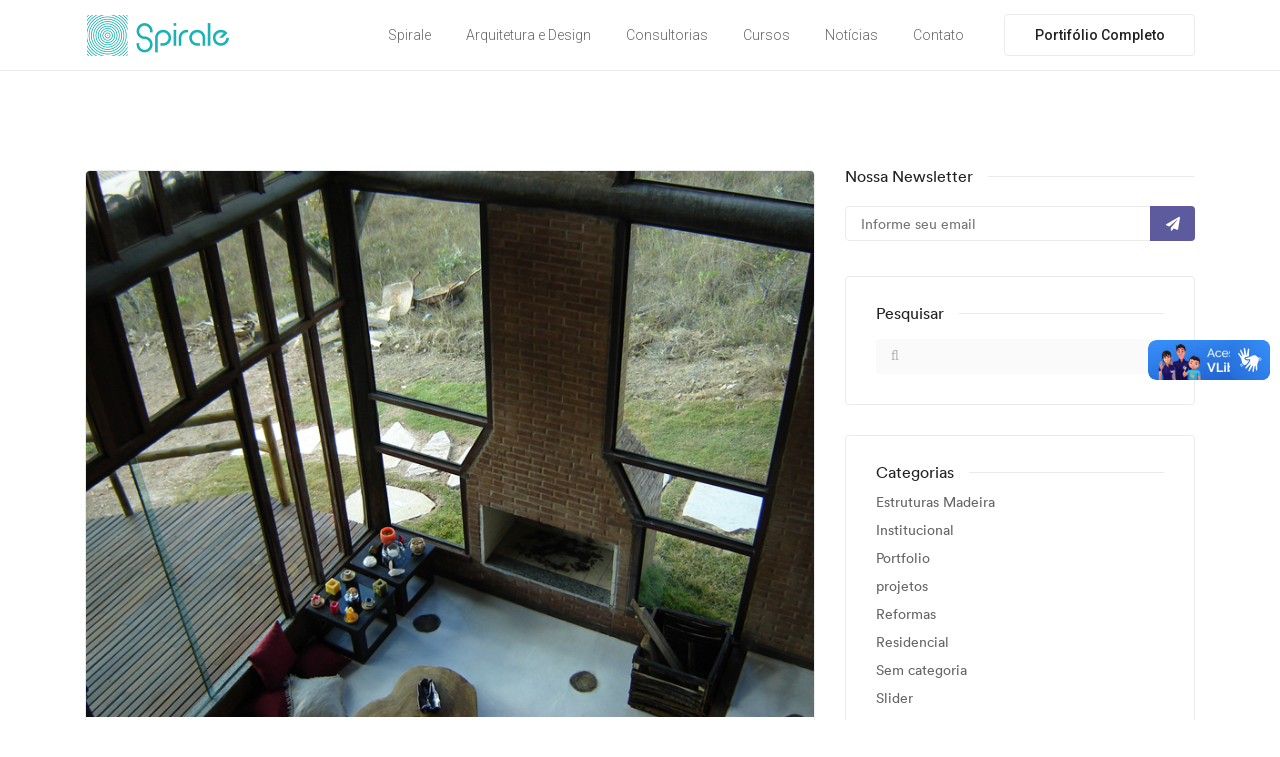

--- FILE ---
content_type: text/html; charset=UTF-8
request_url: https://spirale.arq.br/tag/residencial-2/
body_size: 70082
content:
<!doctype html>
<html prefix="og: http://ogp.me/ns#" class="no-js" lang="pt-BR">
  <head>

  	<!-- codigo do facebook pixel -->
	<meta name="facebook-domain-verification" content="8vox2omke3pttmsdzogiyybxk3825n" />

	  
	<!-- Google tag (gtag.js) -->
	<script async src="https://www.googletagmanager.com/gtag/js?id=G-S5754C2V7Q"></script>
	<script>
	  window.dataLayer = window.dataLayer || [];
	  function gtag(){dataLayer.push(arguments);}
	  gtag('js', new Date());

	  gtag('config', 'G-S5754C2V7Q');
	</script>	  
	  
    <meta charset="UTF-8">
    <meta http-equiv="x-ua-compatible" content="ie=edge">
    <meta name="viewport" content="width=device-width, initial-scale=1">
	  
<meta name="description" content="Somos um escritório de Arquitetura em Brasília-DF e fazemos projetos e consultorias de arquitetura e design que geram respostas tão sustentáveis quanto possíveis, pois enxergamos a sustentabilidade como um instrumento de inovação, transformação e respeito as pessoas e o meio em que habitam. Utilizamos métricas das certificações de sustentabilidade somados a elementos biofílicos essenciais para gerar uma construção que usa menos energia, gera menos impacto ambiental ao mesmo tempo em que energiza as pessoas que a usam. Iniciamos com uma análise investigativas sobre os condicionantes ambientais, culturais, sociais e econômicos. Avaliamos as expectativas estéticas e funcionais, recursos disponíveis, tecnologias e materiais viáveis. Desenvolvemos o projeto selecionando as melhores respostas aos desafios detectados, aplicando técnicas de neuroarquitetura, design biofílico e ainda priorizando as práticas mais sustentáveis possíveis."/>
<meta name="keywords" content="Arquitetura e Brasília, Arquitetura e Sustentabilidade, Arquitetura Ecoeficiente, Arquitetura e MLC (madeira laminada colada), Arquitetura e Madeira, Projeto de arquitetura sustentável, Arquitetura bioclimática, Projeto de casa sustentável, Projeto de casa eficiente, Projeto de arquitetura eficiente,
Design Biofílico, Arquitetura ecológica, Projeto de arquitetura, Casa modular, Construção modular, Casa, MLC, Madeira, Construção rápida"/>

<meta property="og:title" content="Spirale Arquitetura e Urbanismo" />
<meta property="og:url" content="https://spirale.arq.br/" />
<meta property="og:type" content="website" />
<meta property="og:description" content="Somos um escritório de Arquitetura em Brasília-DF e fazemos projetos e consultorias de arquitetura e design que geram respostas tão sustentáveis quanto possíveis, pois enxergamos a sustentabilidade como um instrumento de inovação, transformação e respeito as pessoas e o meio em que habitam. Utilizamos métricas das certificações de sustentabilidade somados a elementos biofílicos essenciais para gerar uma construção que usa menos energia, gera menos impacto ambiental ao mesmo tempo em que energiza as pessoas que a usam. Iniciamos com uma análise investigativas sobre os condicionantes ambientais, culturais, sociais e econômicos. Avaliamos as expectativas estéticas e funcionais, recursos disponíveis, tecnologias e materiais viáveis. Desenvolvemos o projeto selecionando as melhores respostas aos desafios detectados, aplicando técnicas de neuroarquitetura, design biofílico e ainda priorizando as práticas mais sustentáveis possíveis." />
<meta property="og:image" content="https://spirale.arq.br/images/avatar-spirale.png" />	  
	  
	  
	  
    <title>residencial &#8211; Spirale</title>
<meta name='robots' content='max-image-preview:large' />
<script type='application/javascript'  id='pys-version-script'>console.log('PixelYourSite Free version 11.1.5');</script>
<link rel='dns-prefetch' href='//fonts.googleapis.com' />
<link rel="alternate" type="application/rss+xml" title="Feed para Spirale &raquo;" href="https://spirale.arq.br/feed/" />
<link rel="alternate" type="application/rss+xml" title="Feed de comentários para Spirale &raquo;" href="https://spirale.arq.br/comments/feed/" />
<link rel="alternate" type="application/rss+xml" title="Feed de tag para Spirale &raquo; residencial" href="https://spirale.arq.br/tag/residencial-2/feed/" />
<style id='wp-img-auto-sizes-contain-inline-css' type='text/css'>
img:is([sizes=auto i],[sizes^="auto," i]){contain-intrinsic-size:3000px 1500px}
/*# sourceURL=wp-img-auto-sizes-contain-inline-css */
</style>
<link rel='stylesheet' id='sbi_styles-css' href='https://spirale.arq.br/wp-content/plugins/instagram-feed/css/sbi-styles.min.css?ver=6.10.0' type='text/css' media='all' />
<link rel='stylesheet' id='particles-css' href='https://spirale.arq.br/wp-content/plugins/dragfy-addons-for-elementor/assets/frontend/css/particles.css?ver%5BVersion%5D=1.0.2' type='text/css' media='' />
<link rel='stylesheet' id='parallax-css' href='https://spirale.arq.br/wp-content/plugins/dragfy-addons-for-elementor/assets/frontend/css/parallax.css?ver%5BVersion%5D=1.0.2' type='text/css' media='' />
<style id='wp-emoji-styles-inline-css' type='text/css'>

	img.wp-smiley, img.emoji {
		display: inline !important;
		border: none !important;
		box-shadow: none !important;
		height: 1em !important;
		width: 1em !important;
		margin: 0 0.07em !important;
		vertical-align: -0.1em !important;
		background: none !important;
		padding: 0 !important;
	}
/*# sourceURL=wp-emoji-styles-inline-css */
</style>
<link rel='stylesheet' id='wp-block-library-css' href='https://spirale.arq.br/wp-includes/css/dist/block-library/style.min.css?ver=6.9' type='text/css' media='all' />
<style id='wp-block-library-theme-inline-css' type='text/css'>
.wp-block-audio :where(figcaption){color:#555;font-size:13px;text-align:center}.is-dark-theme .wp-block-audio :where(figcaption){color:#ffffffa6}.wp-block-audio{margin:0 0 1em}.wp-block-code{border:1px solid #ccc;border-radius:4px;font-family:Menlo,Consolas,monaco,monospace;padding:.8em 1em}.wp-block-embed :where(figcaption){color:#555;font-size:13px;text-align:center}.is-dark-theme .wp-block-embed :where(figcaption){color:#ffffffa6}.wp-block-embed{margin:0 0 1em}.blocks-gallery-caption{color:#555;font-size:13px;text-align:center}.is-dark-theme .blocks-gallery-caption{color:#ffffffa6}:root :where(.wp-block-image figcaption){color:#555;font-size:13px;text-align:center}.is-dark-theme :root :where(.wp-block-image figcaption){color:#ffffffa6}.wp-block-image{margin:0 0 1em}.wp-block-pullquote{border-bottom:4px solid;border-top:4px solid;color:currentColor;margin-bottom:1.75em}.wp-block-pullquote :where(cite),.wp-block-pullquote :where(footer),.wp-block-pullquote__citation{color:currentColor;font-size:.8125em;font-style:normal;text-transform:uppercase}.wp-block-quote{border-left:.25em solid;margin:0 0 1.75em;padding-left:1em}.wp-block-quote cite,.wp-block-quote footer{color:currentColor;font-size:.8125em;font-style:normal;position:relative}.wp-block-quote:where(.has-text-align-right){border-left:none;border-right:.25em solid;padding-left:0;padding-right:1em}.wp-block-quote:where(.has-text-align-center){border:none;padding-left:0}.wp-block-quote.is-large,.wp-block-quote.is-style-large,.wp-block-quote:where(.is-style-plain){border:none}.wp-block-search .wp-block-search__label{font-weight:700}.wp-block-search__button{border:1px solid #ccc;padding:.375em .625em}:where(.wp-block-group.has-background){padding:1.25em 2.375em}.wp-block-separator.has-css-opacity{opacity:.4}.wp-block-separator{border:none;border-bottom:2px solid;margin-left:auto;margin-right:auto}.wp-block-separator.has-alpha-channel-opacity{opacity:1}.wp-block-separator:not(.is-style-wide):not(.is-style-dots){width:100px}.wp-block-separator.has-background:not(.is-style-dots){border-bottom:none;height:1px}.wp-block-separator.has-background:not(.is-style-wide):not(.is-style-dots){height:2px}.wp-block-table{margin:0 0 1em}.wp-block-table td,.wp-block-table th{word-break:normal}.wp-block-table :where(figcaption){color:#555;font-size:13px;text-align:center}.is-dark-theme .wp-block-table :where(figcaption){color:#ffffffa6}.wp-block-video :where(figcaption){color:#555;font-size:13px;text-align:center}.is-dark-theme .wp-block-video :where(figcaption){color:#ffffffa6}.wp-block-video{margin:0 0 1em}:root :where(.wp-block-template-part.has-background){margin-bottom:0;margin-top:0;padding:1.25em 2.375em}
/*# sourceURL=/wp-includes/css/dist/block-library/theme.min.css */
</style>
<style id='classic-theme-styles-inline-css' type='text/css'>
/*! This file is auto-generated */
.wp-block-button__link{color:#fff;background-color:#32373c;border-radius:9999px;box-shadow:none;text-decoration:none;padding:calc(.667em + 2px) calc(1.333em + 2px);font-size:1.125em}.wp-block-file__button{background:#32373c;color:#fff;text-decoration:none}
/*# sourceURL=/wp-includes/css/classic-themes.min.css */
</style>
<style id='global-styles-inline-css' type='text/css'>
:root{--wp--preset--aspect-ratio--square: 1;--wp--preset--aspect-ratio--4-3: 4/3;--wp--preset--aspect-ratio--3-4: 3/4;--wp--preset--aspect-ratio--3-2: 3/2;--wp--preset--aspect-ratio--2-3: 2/3;--wp--preset--aspect-ratio--16-9: 16/9;--wp--preset--aspect-ratio--9-16: 9/16;--wp--preset--color--black: #000000;--wp--preset--color--cyan-bluish-gray: #abb8c3;--wp--preset--color--white: #ffffff;--wp--preset--color--pale-pink: #f78da7;--wp--preset--color--vivid-red: #cf2e2e;--wp--preset--color--luminous-vivid-orange: #ff6900;--wp--preset--color--luminous-vivid-amber: #fcb900;--wp--preset--color--light-green-cyan: #7bdcb5;--wp--preset--color--vivid-green-cyan: #00d084;--wp--preset--color--pale-cyan-blue: #8ed1fc;--wp--preset--color--vivid-cyan-blue: #0693e3;--wp--preset--color--vivid-purple: #9b51e0;--wp--preset--gradient--vivid-cyan-blue-to-vivid-purple: linear-gradient(135deg,rgb(6,147,227) 0%,rgb(155,81,224) 100%);--wp--preset--gradient--light-green-cyan-to-vivid-green-cyan: linear-gradient(135deg,rgb(122,220,180) 0%,rgb(0,208,130) 100%);--wp--preset--gradient--luminous-vivid-amber-to-luminous-vivid-orange: linear-gradient(135deg,rgb(252,185,0) 0%,rgb(255,105,0) 100%);--wp--preset--gradient--luminous-vivid-orange-to-vivid-red: linear-gradient(135deg,rgb(255,105,0) 0%,rgb(207,46,46) 100%);--wp--preset--gradient--very-light-gray-to-cyan-bluish-gray: linear-gradient(135deg,rgb(238,238,238) 0%,rgb(169,184,195) 100%);--wp--preset--gradient--cool-to-warm-spectrum: linear-gradient(135deg,rgb(74,234,220) 0%,rgb(151,120,209) 20%,rgb(207,42,186) 40%,rgb(238,44,130) 60%,rgb(251,105,98) 80%,rgb(254,248,76) 100%);--wp--preset--gradient--blush-light-purple: linear-gradient(135deg,rgb(255,206,236) 0%,rgb(152,150,240) 100%);--wp--preset--gradient--blush-bordeaux: linear-gradient(135deg,rgb(254,205,165) 0%,rgb(254,45,45) 50%,rgb(107,0,62) 100%);--wp--preset--gradient--luminous-dusk: linear-gradient(135deg,rgb(255,203,112) 0%,rgb(199,81,192) 50%,rgb(65,88,208) 100%);--wp--preset--gradient--pale-ocean: linear-gradient(135deg,rgb(255,245,203) 0%,rgb(182,227,212) 50%,rgb(51,167,181) 100%);--wp--preset--gradient--electric-grass: linear-gradient(135deg,rgb(202,248,128) 0%,rgb(113,206,126) 100%);--wp--preset--gradient--midnight: linear-gradient(135deg,rgb(2,3,129) 0%,rgb(40,116,252) 100%);--wp--preset--font-size--small: 13px;--wp--preset--font-size--medium: 20px;--wp--preset--font-size--large: 36px;--wp--preset--font-size--x-large: 42px;--wp--preset--spacing--20: 0.44rem;--wp--preset--spacing--30: 0.67rem;--wp--preset--spacing--40: 1rem;--wp--preset--spacing--50: 1.5rem;--wp--preset--spacing--60: 2.25rem;--wp--preset--spacing--70: 3.38rem;--wp--preset--spacing--80: 5.06rem;--wp--preset--shadow--natural: 6px 6px 9px rgba(0, 0, 0, 0.2);--wp--preset--shadow--deep: 12px 12px 50px rgba(0, 0, 0, 0.4);--wp--preset--shadow--sharp: 6px 6px 0px rgba(0, 0, 0, 0.2);--wp--preset--shadow--outlined: 6px 6px 0px -3px rgb(255, 255, 255), 6px 6px rgb(0, 0, 0);--wp--preset--shadow--crisp: 6px 6px 0px rgb(0, 0, 0);}:where(.is-layout-flex){gap: 0.5em;}:where(.is-layout-grid){gap: 0.5em;}body .is-layout-flex{display: flex;}.is-layout-flex{flex-wrap: wrap;align-items: center;}.is-layout-flex > :is(*, div){margin: 0;}body .is-layout-grid{display: grid;}.is-layout-grid > :is(*, div){margin: 0;}:where(.wp-block-columns.is-layout-flex){gap: 2em;}:where(.wp-block-columns.is-layout-grid){gap: 2em;}:where(.wp-block-post-template.is-layout-flex){gap: 1.25em;}:where(.wp-block-post-template.is-layout-grid){gap: 1.25em;}.has-black-color{color: var(--wp--preset--color--black) !important;}.has-cyan-bluish-gray-color{color: var(--wp--preset--color--cyan-bluish-gray) !important;}.has-white-color{color: var(--wp--preset--color--white) !important;}.has-pale-pink-color{color: var(--wp--preset--color--pale-pink) !important;}.has-vivid-red-color{color: var(--wp--preset--color--vivid-red) !important;}.has-luminous-vivid-orange-color{color: var(--wp--preset--color--luminous-vivid-orange) !important;}.has-luminous-vivid-amber-color{color: var(--wp--preset--color--luminous-vivid-amber) !important;}.has-light-green-cyan-color{color: var(--wp--preset--color--light-green-cyan) !important;}.has-vivid-green-cyan-color{color: var(--wp--preset--color--vivid-green-cyan) !important;}.has-pale-cyan-blue-color{color: var(--wp--preset--color--pale-cyan-blue) !important;}.has-vivid-cyan-blue-color{color: var(--wp--preset--color--vivid-cyan-blue) !important;}.has-vivid-purple-color{color: var(--wp--preset--color--vivid-purple) !important;}.has-black-background-color{background-color: var(--wp--preset--color--black) !important;}.has-cyan-bluish-gray-background-color{background-color: var(--wp--preset--color--cyan-bluish-gray) !important;}.has-white-background-color{background-color: var(--wp--preset--color--white) !important;}.has-pale-pink-background-color{background-color: var(--wp--preset--color--pale-pink) !important;}.has-vivid-red-background-color{background-color: var(--wp--preset--color--vivid-red) !important;}.has-luminous-vivid-orange-background-color{background-color: var(--wp--preset--color--luminous-vivid-orange) !important;}.has-luminous-vivid-amber-background-color{background-color: var(--wp--preset--color--luminous-vivid-amber) !important;}.has-light-green-cyan-background-color{background-color: var(--wp--preset--color--light-green-cyan) !important;}.has-vivid-green-cyan-background-color{background-color: var(--wp--preset--color--vivid-green-cyan) !important;}.has-pale-cyan-blue-background-color{background-color: var(--wp--preset--color--pale-cyan-blue) !important;}.has-vivid-cyan-blue-background-color{background-color: var(--wp--preset--color--vivid-cyan-blue) !important;}.has-vivid-purple-background-color{background-color: var(--wp--preset--color--vivid-purple) !important;}.has-black-border-color{border-color: var(--wp--preset--color--black) !important;}.has-cyan-bluish-gray-border-color{border-color: var(--wp--preset--color--cyan-bluish-gray) !important;}.has-white-border-color{border-color: var(--wp--preset--color--white) !important;}.has-pale-pink-border-color{border-color: var(--wp--preset--color--pale-pink) !important;}.has-vivid-red-border-color{border-color: var(--wp--preset--color--vivid-red) !important;}.has-luminous-vivid-orange-border-color{border-color: var(--wp--preset--color--luminous-vivid-orange) !important;}.has-luminous-vivid-amber-border-color{border-color: var(--wp--preset--color--luminous-vivid-amber) !important;}.has-light-green-cyan-border-color{border-color: var(--wp--preset--color--light-green-cyan) !important;}.has-vivid-green-cyan-border-color{border-color: var(--wp--preset--color--vivid-green-cyan) !important;}.has-pale-cyan-blue-border-color{border-color: var(--wp--preset--color--pale-cyan-blue) !important;}.has-vivid-cyan-blue-border-color{border-color: var(--wp--preset--color--vivid-cyan-blue) !important;}.has-vivid-purple-border-color{border-color: var(--wp--preset--color--vivid-purple) !important;}.has-vivid-cyan-blue-to-vivid-purple-gradient-background{background: var(--wp--preset--gradient--vivid-cyan-blue-to-vivid-purple) !important;}.has-light-green-cyan-to-vivid-green-cyan-gradient-background{background: var(--wp--preset--gradient--light-green-cyan-to-vivid-green-cyan) !important;}.has-luminous-vivid-amber-to-luminous-vivid-orange-gradient-background{background: var(--wp--preset--gradient--luminous-vivid-amber-to-luminous-vivid-orange) !important;}.has-luminous-vivid-orange-to-vivid-red-gradient-background{background: var(--wp--preset--gradient--luminous-vivid-orange-to-vivid-red) !important;}.has-very-light-gray-to-cyan-bluish-gray-gradient-background{background: var(--wp--preset--gradient--very-light-gray-to-cyan-bluish-gray) !important;}.has-cool-to-warm-spectrum-gradient-background{background: var(--wp--preset--gradient--cool-to-warm-spectrum) !important;}.has-blush-light-purple-gradient-background{background: var(--wp--preset--gradient--blush-light-purple) !important;}.has-blush-bordeaux-gradient-background{background: var(--wp--preset--gradient--blush-bordeaux) !important;}.has-luminous-dusk-gradient-background{background: var(--wp--preset--gradient--luminous-dusk) !important;}.has-pale-ocean-gradient-background{background: var(--wp--preset--gradient--pale-ocean) !important;}.has-electric-grass-gradient-background{background: var(--wp--preset--gradient--electric-grass) !important;}.has-midnight-gradient-background{background: var(--wp--preset--gradient--midnight) !important;}.has-small-font-size{font-size: var(--wp--preset--font-size--small) !important;}.has-medium-font-size{font-size: var(--wp--preset--font-size--medium) !important;}.has-large-font-size{font-size: var(--wp--preset--font-size--large) !important;}.has-x-large-font-size{font-size: var(--wp--preset--font-size--x-large) !important;}
:where(.wp-block-post-template.is-layout-flex){gap: 1.25em;}:where(.wp-block-post-template.is-layout-grid){gap: 1.25em;}
:where(.wp-block-term-template.is-layout-flex){gap: 1.25em;}:where(.wp-block-term-template.is-layout-grid){gap: 1.25em;}
:where(.wp-block-columns.is-layout-flex){gap: 2em;}:where(.wp-block-columns.is-layout-grid){gap: 2em;}
:root :where(.wp-block-pullquote){font-size: 1.5em;line-height: 1.6;}
/*# sourceURL=global-styles-inline-css */
</style>
<link rel='stylesheet' id='contact-form-7-css' href='https://spirale.arq.br/wp-content/plugins/contact-form-7/includes/css/styles.css?ver=6.1.4' type='text/css' media='all' />
<link rel='stylesheet' id='wpdm-fonticon-css' href='https://spirale.arq.br/wp-content/plugins/download-manager/assets/wpdm-iconfont/css/wpdm-icons.css?ver=6.9' type='text/css' media='all' />
<link rel='stylesheet' id='wpdm-front-css' href='https://spirale.arq.br/wp-content/plugins/download-manager/assets/css/front.min.css?ver=6.9' type='text/css' media='all' />
<link rel='stylesheet' id='custom-font-css' href='https://spirale.arq.br/wp-content/plugins/webify-addons/assets/css/custom-font.css?ver=1.0.0' type='text/css' media='all' />
<link rel='stylesheet' id='webify-fonts-css' href='https://fonts.googleapis.com/css?family=Roboto%3A300%2C400%2C500%2C700&#038;subset=latin%2Clatin-ext&#038;ver=1.0.0' type='text/css' media='all' />
<link rel='stylesheet' id='bootstrap-css' href='https://spirale.arq.br/wp-content/themes/webify-4.7/assets/css/bootstrap.min.css?ver=1.0.0' type='text/css' media='all' />
<link rel='stylesheet' id='icons-mind-css' href='https://spirale.arq.br/wp-content/themes/webify-4.7/assets/css/iconsmind.css?ver=1.0.0' type='text/css' media='all' />
<link rel='stylesheet' id='webify-font-awesome-css' href='https://spirale.arq.br/wp-content/themes/webify-4.7/assets/css/fontawesome/css/all.min.css?ver=1.0.0' type='text/css' media='all' />
<link rel='stylesheet' id='webify-font-awesome-v4-css' href='https://spirale.arq.br/wp-content/themes/webify-4.7/assets/css/fontawesome/css/v4-shims.min.css?ver=1.0.0' type='text/css' media='all' />
<link rel='stylesheet' id='webify-unit-testing-css' href='https://spirale.arq.br/wp-content/themes/webify-4.7/assets/css/unit-testing.css?ver=1.0.0' type='text/css' media='all' />
<link rel='stylesheet' id='webify-woocommerce-css' href='https://spirale.arq.br/wp-content/themes/webify-4.7/assets/css/woocommerce.css?ver=1.0.0' type='text/css' media='all' />
<link rel='stylesheet' id='header-css' href='https://spirale.arq.br/wp-content/themes/webify-4.7/assets/css/header.css?ver=1.0.0' type='text/css' media='all' />
<link rel='stylesheet' id='ytv-css' href='https://spirale.arq.br/wp-content/plugins/dragfy-addons-for-elementor/assets/frontend/css/ytv.css?ver%5BVersion%5D=1.0.2' type='text/css' media='' />
<link rel='stylesheet' id='material-icon-css' href='https://fonts.googleapis.com/icon?family=Material+Icons%7CMaterial+Icons+Outlined&#038;ver=1.0.0' type='text/css' media='all' />
<link rel='stylesheet' id='webify-style-css' href='https://spirale.arq.br/wp-content/themes/webify-4.7/assets/css/style.css?ver=1.0.0' type='text/css' media='all' />
<style id='webify-style-inline-css' type='text/css'>
.tb-error-page {background-image:url(https://spirale.arq.br/wp-content/themes/webify-4.7/assets/img/error-bg.jpg);}.tb-page-header {background-image:url(https://spirale.arq.br/wp-content/themes/webify-4.7/assets/img/page-header-bg.png);}
/*# sourceURL=webify-style-inline-css */
</style>
<link rel='stylesheet' id='newsletter-css' href='https://spirale.arq.br/wp-content/plugins/dragfy-addons-for-elementor/assets/frontend/css/newsletter.css?ver%5BVersion%5D=1.0.2' type='text/css' media='' />
<link rel='stylesheet' id='fancybox-css' href='https://spirale.arq.br/wp-content/plugins/easy-fancybox/fancybox/1.5.4/jquery.fancybox.min.css?ver=6.9' type='text/css' media='screen' />
<script type="text/javascript" id="jquery-core-js-extra">
/* <![CDATA[ */
var pysFacebookRest = {"restApiUrl":"https://spirale.arq.br/wp-json/pys-facebook/v1/event","debug":""};
//# sourceURL=jquery-core-js-extra
/* ]]> */
</script>
<script type="text/javascript" src="https://spirale.arq.br/wp-includes/js/jquery/jquery.min.js?ver=3.7.1" id="jquery-core-js"></script>
<script type="text/javascript" src="https://spirale.arq.br/wp-includes/js/jquery/jquery-migrate.min.js?ver=3.4.1" id="jquery-migrate-js"></script>
<script type="text/javascript" src="https://spirale.arq.br/wp-content/plugins/download-manager/assets/js/wpdm.min.js?ver=6.9" id="wpdm-frontend-js-js"></script>
<script type="text/javascript" id="wpdm-frontjs-js-extra">
/* <![CDATA[ */
var wpdm_url = {"home":"https://spirale.arq.br/","site":"https://spirale.arq.br/","ajax":"https://spirale.arq.br/wp-admin/admin-ajax.php"};
var wpdm_js = {"spinner":"\u003Ci class=\"wpdm-icon wpdm-sun wpdm-spin\"\u003E\u003C/i\u003E","client_id":"12ba7e3bd83db392acf97e27545ccd1d"};
var wpdm_strings = {"pass_var":"Password Verified!","pass_var_q":"Please click following button to start download.","start_dl":"Start Download"};
//# sourceURL=wpdm-frontjs-js-extra
/* ]]> */
</script>
<script type="text/javascript" src="https://spirale.arq.br/wp-content/plugins/download-manager/assets/js/front.min.js?ver=3.3.37" id="wpdm-frontjs-js"></script>
<script type="text/javascript" src="https://spirale.arq.br/wp-content/plugins/pixelyoursite/dist/scripts/jquery.bind-first-0.2.3.min.js?ver=0.2.3" id="jquery-bind-first-js"></script>
<script type="text/javascript" src="https://spirale.arq.br/wp-content/plugins/pixelyoursite/dist/scripts/js.cookie-2.1.3.min.js?ver=2.1.3" id="js-cookie-pys-js"></script>
<script type="text/javascript" src="https://spirale.arq.br/wp-content/plugins/pixelyoursite/dist/scripts/tld.min.js?ver=2.3.1" id="js-tld-js"></script>
<script type="text/javascript" id="pys-js-extra">
/* <![CDATA[ */
var pysOptions = {"staticEvents":{"facebook":{"init_event":[{"delay":0,"type":"static","ajaxFire":false,"name":"PageView","pixelIds":["551496824399819"],"eventID":"1b801e46-e6c3-4b23-b591-a5b5fbde4e85","params":{"page_title":"residencial","post_type":"tag","post_id":9,"plugin":"PixelYourSite","user_role":"guest","event_url":"spirale.arq.br/tag/residencial-2/"},"e_id":"init_event","ids":[],"hasTimeWindow":false,"timeWindow":0,"woo_order":"","edd_order":""}]}},"dynamicEvents":[],"triggerEvents":[],"triggerEventTypes":[],"facebook":{"pixelIds":["551496824399819"],"advancedMatching":[],"advancedMatchingEnabled":true,"removeMetadata":false,"wooVariableAsSimple":false,"serverApiEnabled":true,"wooCRSendFromServer":false,"send_external_id":null,"enabled_medical":false,"do_not_track_medical_param":["event_url","post_title","page_title","landing_page","content_name","categories","category_name","tags"],"meta_ldu":false},"debug":"","siteUrl":"https://spirale.arq.br","ajaxUrl":"https://spirale.arq.br/wp-admin/admin-ajax.php","ajax_event":"4467fe0340","enable_remove_download_url_param":"1","cookie_duration":"7","last_visit_duration":"60","enable_success_send_form":"","ajaxForServerEvent":"1","ajaxForServerStaticEvent":"1","useSendBeacon":"1","send_external_id":"1","external_id_expire":"180","track_cookie_for_subdomains":"1","google_consent_mode":"1","gdpr":{"ajax_enabled":false,"all_disabled_by_api":false,"facebook_disabled_by_api":false,"analytics_disabled_by_api":false,"google_ads_disabled_by_api":false,"pinterest_disabled_by_api":false,"bing_disabled_by_api":false,"reddit_disabled_by_api":false,"externalID_disabled_by_api":false,"facebook_prior_consent_enabled":true,"analytics_prior_consent_enabled":true,"google_ads_prior_consent_enabled":null,"pinterest_prior_consent_enabled":true,"bing_prior_consent_enabled":true,"cookiebot_integration_enabled":false,"cookiebot_facebook_consent_category":"marketing","cookiebot_analytics_consent_category":"statistics","cookiebot_tiktok_consent_category":"marketing","cookiebot_google_ads_consent_category":"marketing","cookiebot_pinterest_consent_category":"marketing","cookiebot_bing_consent_category":"marketing","consent_magic_integration_enabled":false,"real_cookie_banner_integration_enabled":false,"cookie_notice_integration_enabled":false,"cookie_law_info_integration_enabled":false,"analytics_storage":{"enabled":true,"value":"granted","filter":false},"ad_storage":{"enabled":true,"value":"granted","filter":false},"ad_user_data":{"enabled":true,"value":"granted","filter":false},"ad_personalization":{"enabled":true,"value":"granted","filter":false}},"cookie":{"disabled_all_cookie":false,"disabled_start_session_cookie":false,"disabled_advanced_form_data_cookie":false,"disabled_landing_page_cookie":false,"disabled_first_visit_cookie":false,"disabled_trafficsource_cookie":false,"disabled_utmTerms_cookie":false,"disabled_utmId_cookie":false},"tracking_analytics":{"TrafficSource":"direct","TrafficLanding":"undefined","TrafficUtms":[],"TrafficUtmsId":[]},"GATags":{"ga_datalayer_type":"default","ga_datalayer_name":"dataLayerPYS"},"woo":{"enabled":false},"edd":{"enabled":false},"cache_bypass":"1768421241"};
//# sourceURL=pys-js-extra
/* ]]> */
</script>
<script type="text/javascript" src="https://spirale.arq.br/wp-content/plugins/pixelyoursite/dist/scripts/public.js?ver=11.1.5" id="pys-js"></script>
<link rel="https://api.w.org/" href="https://spirale.arq.br/wp-json/" /><link rel="alternate" title="JSON" type="application/json" href="https://spirale.arq.br/wp-json/wp/v2/tags/9" /><link rel="EditURI" type="application/rsd+xml" title="RSD" href="https://spirale.arq.br/xmlrpc.php?rsd" />
<meta name="generator" content="WordPress 6.9" />
<meta name="generator" content="Elementor 3.33.4; features: additional_custom_breakpoints; settings: css_print_method-external, google_font-enabled, font_display-auto">
			<style>
				.e-con.e-parent:nth-of-type(n+4):not(.e-lazyloaded):not(.e-no-lazyload),
				.e-con.e-parent:nth-of-type(n+4):not(.e-lazyloaded):not(.e-no-lazyload) * {
					background-image: none !important;
				}
				@media screen and (max-height: 1024px) {
					.e-con.e-parent:nth-of-type(n+3):not(.e-lazyloaded):not(.e-no-lazyload),
					.e-con.e-parent:nth-of-type(n+3):not(.e-lazyloaded):not(.e-no-lazyload) * {
						background-image: none !important;
					}
				}
				@media screen and (max-height: 640px) {
					.e-con.e-parent:nth-of-type(n+2):not(.e-lazyloaded):not(.e-no-lazyload),
					.e-con.e-parent:nth-of-type(n+2):not(.e-lazyloaded):not(.e-no-lazyload) * {
						background-image: none !important;
					}
				}
			</style>
			<link rel="icon" href="https://spirale.arq.br/wp-content/uploads/2017/05/cropped-logo-spirale-site_spiral-32x32.png" sizes="32x32" />
<link rel="icon" href="https://spirale.arq.br/wp-content/uploads/2017/05/cropped-logo-spirale-site_spiral-192x192.png" sizes="192x192" />
<link rel="apple-touch-icon" href="https://spirale.arq.br/wp-content/uploads/2017/05/cropped-logo-spirale-site_spiral-180x180.png" />
<meta name="msapplication-TileImage" content="https://spirale.arq.br/wp-content/uploads/2017/05/cropped-logo-spirale-site_spiral-270x270.png" />
<style type="text/css">.tb-site-footer, .tb-site-footer.tb-style2{background-image:linear-gradient(#0c161c,#0c161c);background-color:#0c161c;}.tb-site-footer .tb-newsletter.tb-style8 button{background-color:#62b0e2}.tb-site-footer .tb-newsletter.tb-style8 button:hover{background-color:#91c3e2}</style><meta name="generator" content="WordPress Download Manager 3.3.37" />
                <style>
        /* WPDM Link Template Styles */        </style>
                <style>

            :root {
                --color-primary: #4a8eff;
                --color-primary-rgb: 74, 142, 255;
                --color-primary-hover: #5998ff;
                --color-primary-active: #3281ff;
                --clr-sec: #6c757d;
                --clr-sec-rgb: 108, 117, 125;
                --clr-sec-hover: #6c757d;
                --clr-sec-active: #6c757d;
                --color-secondary: #6c757d;
                --color-secondary-rgb: 108, 117, 125;
                --color-secondary-hover: #6c757d;
                --color-secondary-active: #6c757d;
                --color-success: #018e11;
                --color-success-rgb: 1, 142, 17;
                --color-success-hover: #0aad01;
                --color-success-active: #0c8c01;
                --color-info: #2CA8FF;
                --color-info-rgb: 44, 168, 255;
                --color-info-hover: #2CA8FF;
                --color-info-active: #2CA8FF;
                --color-warning: #FFB236;
                --color-warning-rgb: 255, 178, 54;
                --color-warning-hover: #FFB236;
                --color-warning-active: #FFB236;
                --color-danger: #ff5062;
                --color-danger-rgb: 255, 80, 98;
                --color-danger-hover: #ff5062;
                --color-danger-active: #ff5062;
                --color-green: #30b570;
                --color-blue: #0073ff;
                --color-purple: #8557D3;
                --color-red: #ff5062;
                --color-muted: rgba(69, 89, 122, 0.6);
                --wpdm-font: "Sen", -apple-system, BlinkMacSystemFont, "Segoe UI", Roboto, Helvetica, Arial, sans-serif, "Apple Color Emoji", "Segoe UI Emoji", "Segoe UI Symbol";
            }

            .wpdm-download-link.btn.btn-primary {
                border-radius: 4px;
            }


        </style>
          </head>
  <body class="archive tag tag-residencial-2 tag-9 wp-embed-responsive wp-theme-webify-47 elementor-default elementor-kit-1532">
	  
	 <!-- INICIO VLIBRAS -->
	  <div vw class="enabled">
		<div vw-access-button class="active"></div>
		<div vw-plugin-wrapper>
		  <div class="vw-plugin-top-wrapper"></div>
		</div>
	  </div>
	  <script src="https://vlibras.gov.br/app/vlibras-plugin.js"></script>
	  <script>
		new window.VLibras.Widget('https://vlibras.gov.br/app');
	  </script>
	<!-- FIM VLIBRAS -->	  
    
    
    <!-- Start Site Header -->
<header class="tb-site-header tb-default-width tb-style1 tb-sticky-header tb-solid-header tb-color1 tb-header-border1">
    <div class="tb-main-header">
    <div class="container">
      <div class="tb-main-header-in">
        <div class="tb-main-header-left">
          <div class="tb-site-branding">
            <!-- For Image Logo -->
            <a href="https://spirale.arq.br/" class="tb-custom-logo-link "><img src="https://spirale.arq.br/wp-content/uploads/2018/02/logo-spirale-site.png"  style="max-height:45px;" alt="logo" class="tb-custom-logo"></a>            <!-- For Site Title -->
            <!-- <span class="tb-site-title">
              <a href="index.html">New Theme</a>
            </span> -->
          </div>
        </div>

        <div class="tb-main-header-right">
          <nav class="tb-main-nav tb-primary-nav">
            <ul id="nav" class="tb-primary-nav-list"><li id="menu-item-1640" class="menu-item menu-item-type-post_type menu-item-object-page menu-item-has-children menu-item-1640"><a href="https://spirale.arq.br/sobre/">Spirale</a><ul class="">	<li id="menu-item-2018" class="menu-item menu-item-type-custom menu-item-object-custom menu-item-2018"><a href="https://spirale.arq.br/sobre/#nossa-equipe">Nossa Equipe</a></li>
	<li id="menu-item-2016" class="menu-item menu-item-type-custom menu-item-object-custom menu-item-2016"><a href="https://spirale.arq.br/sobre/#nossa-caminhada">Nossa Caminhada</a></li>
	<li id="menu-item-2015" class="menu-item menu-item-type-custom menu-item-object-custom menu-item-2015"><a href="https://spirale.arq.br/sobre/#nossos-projetos">Nossos Projetos</a></li>
	<li id="menu-item-2019" class="menu-item menu-item-type-custom menu-item-object-custom menu-item-2019"><a href="https://spirale.arq.br/sobre/#premiacoes">Premiações</a></li>
	<li id="menu-item-3451" class="menu-item menu-item-type-custom menu-item-object-custom menu-item-3451"><a href="https://spirale.arq.br/arquivos/portifolio/portifolio-spirale-2025-1.pdf">Portifólio Completo</a></li>
</ul></li>
<li id="menu-item-1637" class="menu-item menu-item-type-post_type menu-item-object-page menu-item-1637"><a href="https://spirale.arq.br/arquitetura-e-design/">Arquitetura e Design</a></li>
<li id="menu-item-2869" class="menu-item menu-item-type-post_type menu-item-object-page menu-item-2869"><a href="https://spirale.arq.br/consultorias/">Consultorias</a></li>
<li id="menu-item-2868" class="menu-item menu-item-type-post_type menu-item-object-page menu-item-2868"><a href="https://spirale.arq.br/cursos/">Cursos</a></li>
<li id="menu-item-1639" class="menu-item menu-item-type-post_type menu-item-object-page menu-item-1639"><a href="https://spirale.arq.br/noticias/">Notícias</a></li>
<li id="menu-item-1638" class="menu-item menu-item-type-post_type menu-item-object-page menu-item-1638"><a href="https://spirale.arq.br/contato/">Contato</a></li>
</ul>          </nav>
                      <div class="tb-header-btn"><a href="https://spirale.arq.br/arquivos/portifolio/portifolio-spirale-2025-1.pdf" class="tb-btn  tb-style10">Portifólio Completo</a></div>
                  </div>
      </div>
    </div>
  </div>
</header>
<!-- End Site Header -->
  

<div class="tb-content">
  <div class="empty-space marg-lg-b100 marg-sm-b50"></div>
  <div class="container">
      <div class="row">
    <div class="col-lg-8">

      
              <div class="tb-blog-content">
          <div class="tb-isotop tb-port-col-2 tb-has-gutter">
          <div class="tb-grid-sizer"></div>
            <div class="tb-isotop-item tb-w100 post-691 post type-post status-publish format-standard has-post-thumbnail hentry category-portfolio category-projetos category-residencial tag-residencial-2">
  <div class="tb-post tb-style5 tb-color1 tb-large-post">
          <div class="tb-zoom">
        <a href="https://spirale.arq.br/casa-condominio-verde/" class="tb-post-thumb tb-zoom-in1">
          <img src="https://spirale.arq.br/wp-content/uploads/2012/11/Casa_Condominio_Verde31.jpg" alt="blog-image">
        </a>
      </div>
        <div class="tb-post-info">
      <div class="tb-post-meta">
        <div class="tb-catagory tb-style1">
          <ul class="post-categories">
	<li><a href="https://spirale.arq.br/category/portfolio/" rel="category tag">Portfolio</a></li>
	<li><a href="https://spirale.arq.br/category/projetos/" rel="category tag">projetos</a></li>
	<li><a href="https://spirale.arq.br/category/residencial/" rel="category tag">Residencial</a></li></ul>        </div>
      </div>
      <div class="empty-space marg-lg-b5"></div>
      <h2 class="tb-post-title tb-36-lg  tb-m0"><a href="https://spirale.arq.br/casa-condominio-verde/">Casa Condomínio Verde</a></h2>
      <div class="tb-post-label tb-style1">
        <span class="tb-post-author-name vcard"><a href="https://spirale.arq.br/author/catharina/">catharina</a></span> 
        <span class="tb-post-date">24 de janeiro de 2024</span>
      </div>
    </div>
  </div>
</div>
<div class="tb-isotop-item post-703 post type-post status-publish format-standard has-post-thumbnail hentry category-portfolio category-projetos category-residencial tag-residencial-2">
  <div class="tb-post tb-style5 tb-color1 ">
          <div class="tb-zoom">
        <a href="https://spirale.arq.br/casa-solar-da-serra/" class="tb-post-thumb tb-zoom-in1">
          <img src="https://spirale.arq.br/wp-content/uploads/2012/11/solar-da-serra_12.jpg" alt="blog-image">
        </a>
      </div>
        <div class="tb-post-info">
      <div class="tb-catagory tb-style1">
        <ul class="post-categories">
	<li><a href="https://spirale.arq.br/category/portfolio/" rel="category tag">Portfolio</a></li>
	<li><a href="https://spirale.arq.br/category/projetos/" rel="category tag">projetos</a></li>
	<li><a href="https://spirale.arq.br/category/residencial/" rel="category tag">Residencial</a></li></ul>      </div>
      <div class="empty-space marg-lg-b5"></div>
      <h2 class="tb-post-title tb-f18-lg  tb-m0"><a href="https://spirale.arq.br/casa-solar-da-serra/">Casa Solar da Serra</a></h2>
      <div class="tb-post-label tb-style1">
        <span class="tb-post-author-name vcard"><a href="https://spirale.arq.br/author/catharina/">catharina</a></span> 
        <span class="tb-post-date">24 de janeiro de 2024</span>
      </div>
    </div>
  </div>
</div>
          </div>
                  </div>
      
        </div>
        <!-- Sidebar -->
        <div class="col-lg-4">
      <div class="sidebar right-sidebar">
          <div id="webify_newsletter-1" class="sidebar-item widget tb-widget-newsletter"><h4 class="tb-sidebar-widget-title widget-title"><span>Nossa Newsletter</span></h4>       
        <form method="post" action="https://spirale.arq.br/?na=s" onsubmit="return newsletter_check(this)" class="tb-newsletter tb-style8">
          <input type="email" name="ne" required="" placeholder="Informe seu email">
          <button type="submit" class="tb-newsletter-submit"><i class="fa fa-paper-plane"></i></button>
        </form>
            
    </div><div id="search-3" class="sidebar-item widget widget_search"><h4 class="tb-sidebar-widget-title widget-title"><span>Pesquisar</span></h4><form role="search" method="get" id="searchform" class="searchform" action="https://spirale.arq.br/">
				<div>
					<label class="screen-reader-text" for="s">Pesquisar por:</label>
					<input type="text" value="" name="s" id="s" />
					<input type="submit" id="searchsubmit" value="Pesquisar" />
				</div>
			</form></div><div id="categories-3" class="sidebar-item widget widget_categories"><h4 class="tb-sidebar-widget-title widget-title"><span>Categorias</span></h4>
			<ul>
					<li class="cat-item cat-item-10"><a href="https://spirale.arq.br/category/estruturas-madeira/">Estruturas Madeira</a>
</li>
	<li class="cat-item cat-item-15"><a href="https://spirale.arq.br/category/institucional/">Institucional</a>
</li>
	<li class="cat-item cat-item-5"><a href="https://spirale.arq.br/category/portfolio/">Portfolio</a>
</li>
	<li class="cat-item cat-item-7"><a href="https://spirale.arq.br/category/projetos/">projetos</a>
</li>
	<li class="cat-item cat-item-23"><a href="https://spirale.arq.br/category/reformas/">Reformas</a>
</li>
	<li class="cat-item cat-item-8"><a href="https://spirale.arq.br/category/residencial/">Residencial</a>
</li>
	<li class="cat-item cat-item-1"><a href="https://spirale.arq.br/category/sem-categoria/">Sem categoria</a>
</li>
	<li class="cat-item cat-item-6"><a href="https://spirale.arq.br/category/slider/">Slider</a>
</li>
			</ul>

			</div><div id="webify_popular_posts-1" class="sidebar-item widget tb-widget-popular-posts">
      <div class="tb-border tb-radious tb-sidebar-padd">
        <div class="empty-space marg-lg-b30"></div>
                  <div class="tb-section-heading tb-style6 tb-overflow-hidden tb-mt-3">
            <h2 class="tb-f16-lg tb-m0">Popular Posts</h2>
          </div>
          <div class="empty-space marg-lg-b15"></div>
        
                  <div class="tb-post tb-style1 post-1274 post type-post status-publish format-standard has-post-thumbnail hentry category-sem-categoria tag-blog">
            <a href="https://spirale.arq.br/viagem-tecnica-descubra-as-belezas-da-arquitetura-mais-sustentavel-chilena-e-suas-incriveis-construcoes-em-madeira/" class="tb-post-thumb tb-zoom tb-radious-4 tb-relative">
              <div class="tb-bg tb-zoom-in1" style="background-image: url(https://spirale.arq.br/wp-content/uploads/2017/05/IMG-20170509-WA0030.jpg);"></div>
            </a>
            <div class="tb-post-info">
              <div class="empty-space marg-lg-b15"></div>
              <h3 class="tb-post-title tb-f14-lg  tb-mt-3 tb-mb5 tb-line1-2"><a href="https://spirale.arq.br/viagem-tecnica-descubra-as-belezas-da-arquitetura-mais-sustentavel-chilena-e-suas-incriveis-construcoes-em-madeira/">Viagem Técnica: Descubra as belezas da arquitetura mais sustentável chilena e suas incríveis construções em madeira!</a></h3>
              <div class="tb-post-label"></div>
              <div class="tb-post-label tb-style1"> 
                <span class="tb-post-date">24 de janeiro de 2024</span>
              </div>
            </div>
          </div>
          <div class="empty-space marg-lg-b25"></div>
          <hr>
          <div class="empty-space marg-lg-b15"></div>

                  
                  <ul class="tb-post-list tb-style1 tb-mp0">
                          <li>
                <div class="tb-post tb-style3 tb-size1">
                  <a href="https://spirale.arq.br/viagem-tecnica-inscreva-se-intercambio-vai-levar-arquitetos-e-engenheiros-para-conhecer-tecnicas-de-construcao-em-madeira-no-chile/" class="tb-post-thumb tb-zoom">
                    <span class="tb-bg tb-zoom-in1" style="background-image: url(https://spirale.arq.br/wp-content/uploads/2017/05/matucana.jpg);"></span>
                    <span class="tb-btn tb-style26 tb-size1"><i class="fas fa-caret-right"></i></span>
                  </a>
                  <div class="tb-post-info">
                    <div class="tb-post-text">
                      <h2 class="tb-post-title tb-f14-lg tb-line1-2 tb-m0"><a href="https://spirale.arq.br/viagem-tecnica-inscreva-se-intercambio-vai-levar-arquitetos-e-engenheiros-para-conhecer-tecnicas-de-construcao-em-madeira-no-chile/">Viagem Técnica: Inscreva-se! Intercâmbio vai levar arquitetos e engenheiros para conhecer técnicas de construção em madeira no Chile</a></h2>
                      <div class="tb-post-label tb-style1">
                        <span class="tb-post-date">24 de janeiro de 2024</span>
                      </div>
                    </div>
                  </div>
                </div>
              </li>
                          <li>
                <div class="tb-post tb-style3 tb-size1">
                  <a href="https://spirale.arq.br/cerratenses-exposicao-a-arte-do-povo-kayapo/" class="tb-post-thumb tb-zoom">
                    <span class="tb-bg tb-zoom-in1" style="background-image: url(https://spirale.arq.br/wp-content/uploads/2016/07/Cerratenses-Exp-Arte-Kayapo-6.jpg);"></span>
                    <span class="tb-btn tb-style26 tb-size1"><i class="fas fa-caret-right"></i></span>
                  </a>
                  <div class="tb-post-info">
                    <div class="tb-post-text">
                      <h2 class="tb-post-title tb-f14-lg tb-line1-2 tb-m0"><a href="https://spirale.arq.br/cerratenses-exposicao-a-arte-do-povo-kayapo/">Cerratenses: Exposição a Arte do Povo Kayapó</a></h2>
                      <div class="tb-post-label tb-style1">
                        <span class="tb-post-date">24 de janeiro de 2024</span>
                      </div>
                    </div>
                  </div>
                </div>
              </li>
                          <li>
                <div class="tb-post tb-style3 tb-size1">
                  <a href="https://spirale.arq.br/xv-encontro-brasileiro-em-madeiras-e-em-estruturas-de-madeira/" class="tb-post-thumb tb-zoom">
                    <span class="tb-bg tb-zoom-in1" style="background-image: url(https://spirale.arq.br/wp-content/uploads/2016/04/embramem_2016_2.jpg);"></span>
                    <span class="tb-btn tb-style26 tb-size1"><i class="fas fa-caret-right"></i></span>
                  </a>
                  <div class="tb-post-info">
                    <div class="tb-post-text">
                      <h2 class="tb-post-title tb-f14-lg tb-line1-2 tb-m0"><a href="https://spirale.arq.br/xv-encontro-brasileiro-em-madeiras-e-em-estruturas-de-madeira/">XV ENCONTRO BRASILEIRO EM MADEIRAS E EM ESTRUTURAS DE MADEIRA</a></h2>
                      <div class="tb-post-label tb-style1">
                        <span class="tb-post-date">24 de janeiro de 2024</span>
                      </div>
                    </div>
                  </div>
                </div>
              </li>
                          <li>
                <div class="tb-post tb-style3 tb-size1">
                  <a href="https://spirale.arq.br/spirale-e-wwf-presentes-na-feicon-2016-sao-paulo/" class="tb-post-thumb tb-zoom">
                    <span class="tb-bg tb-zoom-in1" style="background-image: url(https://spirale.arq.br/wp-content/uploads/2016/04/FEICOM_2016_1.jpg);"></span>
                    <span class="tb-btn tb-style26 tb-size1"><i class="fas fa-caret-right"></i></span>
                  </a>
                  <div class="tb-post-info">
                    <div class="tb-post-text">
                      <h2 class="tb-post-title tb-f14-lg tb-line1-2 tb-m0"><a href="https://spirale.arq.br/spirale-e-wwf-presentes-na-feicon-2016-sao-paulo/">Spirale e WWF presentes na FEICON 2016 &#8211; São Paulo</a></h2>
                      <div class="tb-post-label tb-style1">
                        <span class="tb-post-date">24 de janeiro de 2024</span>
                      </div>
                    </div>
                  </div>
                </div>
              </li>
                          <li>
                <div class="tb-post tb-style3 tb-size1">
                  <a href="https://spirale.arq.br/noticia-centro-de-excelencia-do-cerrado-cerratenses-dara-maior-projecao-internacional-ao-bioma-cerrado/" class="tb-post-thumb tb-zoom">
                    <span class="tb-bg tb-zoom-in1" style="background-image: url(https://spirale.arq.br/wp-content/uploads/2016/04/noticia_cerratenses.jpg);"></span>
                    <span class="tb-btn tb-style26 tb-size1"><i class="fas fa-caret-right"></i></span>
                  </a>
                  <div class="tb-post-info">
                    <div class="tb-post-text">
                      <h2 class="tb-post-title tb-f14-lg tb-line1-2 tb-m0"><a href="https://spirale.arq.br/noticia-centro-de-excelencia-do-cerrado-cerratenses-dara-maior-projecao-internacional-ao-bioma-cerrado/">Notícia: Centro de Excelência do Cerrado (Cerratenses) dará maior projeção internacional ao Bioma Cerrado</a></h2>
                      <div class="tb-post-label tb-style1">
                        <span class="tb-post-date">24 de janeiro de 2024</span>
                      </div>
                    </div>
                  </div>
                </div>
              </li>
                      </ul>
        
        <div class="empty-space marg-lg-b30"></div>
      </div>
    </div><div id="webify_social_icons_details-1" class="sidebar-item widget tb-widget-contact-details"><h4 class="tb-sidebar-widget-title widget-title"><span>Nossas Redes</span></h4>      <div class="tb-footer-social-btn tb-style1 tb-flex-align-center tb-f16-lg tb-mt-3 tb-mb-3">
                  <a href="https://www.facebook.com/spirale.arquitetura.sustentabilidade"><i class="fa fa-facebook"></i></a>
                  <a href="https://www.instagram.com/spirale.arq/"><i class="fa fa-instagram"></i></a>
              </div>
    </div>      </div>
    </div>
        <!-- End Sidebar -->
      </div><!-- .row -->
  </div>
  <div class="empty-space marg-lg-b100 marg-sm-b50"></div>
</div>

<footer class="tb-site-footer tb-style1 tb-dark-footer tb-111-bg tb-sticky-footer">
    
    <hr>
    <div class="empty-space marg-lg-b40 marg-sm-b40"></div>
    <div class="container">
      <div class="row">
        <div class="col-lg-12">
          <div class="tb-cta tb-style1">
            <div class="tb-cta-left">
              <h2 class="tb-f18-lg tb-font-name tb-white-c6 tb-m0">Conheça nossos projetos!</h2>
              <div class="empty-space marg-lg-b0 marg-sm-b30"></div>
            </div>
            <div class="tb-cta-right">
              <a href="https://spirale.arq.br/arquivos/portifolio/portifolio-spirale-2025-1.pdf" class="tb-btn tb-style3 tb-btn-style tb-btn-br4 tb-cta-btn tb-color1"><span>Portifólio Completo</span></a>
            </div>
          </div>
        </div>
      </div>
    </div>
    <div class="empty-space marg-lg-b40 marg-sm-b40"></div>
    <hr>
        <div class="empty-space marg-lg-b60 marg-sm-b60"></div>
    <div class="container">
      <div class="row">
              <div class="col-md-3 col-sm-6">
                  <div id="media_image-2" class="widget tb-footer-item tb-footer_widget widget_media_image"><img width="150" height="150" src="https://spirale.arq.br/wp-content/uploads/2021/04/simbolo-spirale-150x150.png" class="image wp-image-2344  attachment-thumbnail size-thumbnail" alt="" style="max-width: 100%; height: auto;" decoding="async" srcset="https://spirale.arq.br/wp-content/uploads/2021/04/simbolo-spirale-150x150.png 150w, https://spirale.arq.br/wp-content/uploads/2021/04/simbolo-spirale-50x50.png 50w, https://spirale.arq.br/wp-content/uploads/2021/04/simbolo-spirale-100x100.png 100w, https://spirale.arq.br/wp-content/uploads/2021/04/simbolo-spirale.png 284w" sizes="(max-width: 150px) 100vw, 150px" /></div>              </div>
          <div class="col-md-3 col-sm-6">
                  <div id="nav_menu-1" class="widget tb-footer-item tb-footer_widget widget_nav_menu"><h2 class="tb-footer-widget-title tb-font-name"><span>Resources</span></h2><div class="menu-menu-webify-container"><ul id="menu-menu-webify" class="menu"><li class="menu-item menu-item-type-post_type menu-item-object-page menu-item-has-children menu-item-1640"><a href="https://spirale.arq.br/sobre/">Spirale</a>
<ul class="sub-menu">
	<li class="menu-item menu-item-type-custom menu-item-object-custom menu-item-2018"><a href="https://spirale.arq.br/sobre/#nossa-equipe">Nossa Equipe</a></li>
	<li class="menu-item menu-item-type-custom menu-item-object-custom menu-item-2016"><a href="https://spirale.arq.br/sobre/#nossa-caminhada">Nossa Caminhada</a></li>
	<li class="menu-item menu-item-type-custom menu-item-object-custom menu-item-2015"><a href="https://spirale.arq.br/sobre/#nossos-projetos">Nossos Projetos</a></li>
	<li class="menu-item menu-item-type-custom menu-item-object-custom menu-item-2019"><a href="https://spirale.arq.br/sobre/#premiacoes">Premiações</a></li>
	<li class="menu-item menu-item-type-custom menu-item-object-custom menu-item-3451"><a href="https://spirale.arq.br/arquivos/portifolio/portifolio-spirale-2025-1.pdf">Portifólio Completo</a></li>
</ul>
</li>
<li class="menu-item menu-item-type-post_type menu-item-object-page menu-item-1637"><a href="https://spirale.arq.br/arquitetura-e-design/">Arquitetura e Design</a></li>
<li class="menu-item menu-item-type-post_type menu-item-object-page menu-item-2869"><a href="https://spirale.arq.br/consultorias/">Consultorias</a></li>
<li class="menu-item menu-item-type-post_type menu-item-object-page menu-item-2868"><a href="https://spirale.arq.br/cursos/">Cursos</a></li>
<li class="menu-item menu-item-type-post_type menu-item-object-page menu-item-1639"><a href="https://spirale.arq.br/noticias/">Notícias</a></li>
<li class="menu-item menu-item-type-post_type menu-item-object-page menu-item-1638"><a href="https://spirale.arq.br/contato/">Contato</a></li>
</ul></div></div>              </div>
          <div class="col-md-3 col-sm-6">
                  <div id="webify_contact_details-1" class="widget tb-footer-item tb-footer_widget tb-footer-address-widget"><h2 class="tb-footer-widget-title tb-font-name"><span>Contatos</span></h2>      <ul class="tb-mp0">
                  <li><i class="fa fa-map-marker"></i>QS 1, Rua 210, Lote 36,  Led Águas Claras, sala n.º 812 Torre 2 - Águas Claras - DF</li>
                  <li><i class="fa fa-phone"></i>+55 61 9.8115-5756</li>
              </ul>
    </div><div id="webify_social_icons_details-2" class="widget tb-footer-item tb-footer_widget tb-widget-contact-details"><h2 class="tb-footer-widget-title tb-font-name"><span>Nossas Redes</span></h2>      <div class="tb-footer-social-btn tb-style1 tb-flex-align-center tb-f16-lg tb-mt-3 tb-mb-3">
                  <a href="https://www.facebook.com/spirale.arq"><i class="fab fa-facebook-f"></i></a>
                  <a href="https://www.instagram.com/spirale.arq/"><i class="fab fa-instagram"></i></a>
              </div>
    </div>              </div>
          <div class="col-md-3 col-sm-6">
                  <div id="webify_newsletter-2" class="widget tb-footer-item tb-footer_widget tb-widget-newsletter"><h2 class="tb-footer-widget-title tb-font-name"><span>Nossa Newsletter</span></h2>       
        <form method="post" action="https://spirale.arq.br/?na=s" onsubmit="return newsletter_check(this)" class="tb-newsletter tb-style8">
          <input type="email" name="ne" required="" placeholder="Informe seu email">
          <button type="submit" class="tb-newsletter-submit"><i class="fa fa-paper-plane"></i></button>
        </form>
            
    </div>              </div>
          </div>
    </div>
    <div class="empty-space marg-lg-b55 marg-sm-b55"></div>
    <hr>
    <div class="tb-copyright tb-style1 tb-f13-lg text-center">
    <div class="container">
      <div class="row">
        <div class="col-lg-12">Copyright © 2023 SPIRALE Soluções Eficientes de Arquitetura e Design<br>
Desenvolvido por <a href="https://barulab.com.br" target="_blank">BARU-LAB</a></div>
      </div>
    </div>
  </div>
</footer>
    <div id="tb-scrollup"><i class="fa fa-angle-up"></i></div>
      <!-- Start Video Popup -->
    <div class="tb-video-popup">
      <div class="tb-video-popup-overlay"></div>
      <div class="tb-video-popup-content">
        <div class="tb-video-popup-layer"></div>
        <div class="tb-video-popup-container">
          <div class="tb-video-popup-align">
            <div class="embed-responsive embed-responsive-16by9">
              <iframe class="embed-responsive-item" src="about:blank"></iframe>
            </div>
          </div>
          <div class="tb-video-popup-close"></div>
        </div>
      </div>
    </div>
    <!-- End Video Popup -->
  <script type="speculationrules">
{"prefetch":[{"source":"document","where":{"and":[{"href_matches":"/*"},{"not":{"href_matches":["/wp-*.php","/wp-admin/*","/wp-content/uploads/*","/wp-content/*","/wp-content/plugins/*","/wp-content/themes/webify-4.7/*","/*\\?(.+)"]}},{"not":{"selector_matches":"a[rel~=\"nofollow\"]"}},{"not":{"selector_matches":".no-prefetch, .no-prefetch a"}}]},"eagerness":"conservative"}]}
</script>
            <script>
                const abmsg = "We noticed an ad blocker. Consider whitelisting us to support the site ❤️";
                const abmsgd = "download";
                const iswpdmpropage = 0;
                jQuery(function($){

                    
                });
            </script>
            <div id="fb-root"></div>
            <!-- Instagram Feed JS -->
<script type="text/javascript">
var sbiajaxurl = "https://spirale.arq.br/wp-admin/admin-ajax.php";
</script>
			<script>
				const lazyloadRunObserver = () => {
					const lazyloadBackgrounds = document.querySelectorAll( `.e-con.e-parent:not(.e-lazyloaded)` );
					const lazyloadBackgroundObserver = new IntersectionObserver( ( entries ) => {
						entries.forEach( ( entry ) => {
							if ( entry.isIntersecting ) {
								let lazyloadBackground = entry.target;
								if( lazyloadBackground ) {
									lazyloadBackground.classList.add( 'e-lazyloaded' );
								}
								lazyloadBackgroundObserver.unobserve( entry.target );
							}
						});
					}, { rootMargin: '200px 0px 200px 0px' } );
					lazyloadBackgrounds.forEach( ( lazyloadBackground ) => {
						lazyloadBackgroundObserver.observe( lazyloadBackground );
					} );
				};
				const events = [
					'DOMContentLoaded',
					'elementor/lazyload/observe',
				];
				events.forEach( ( event ) => {
					document.addEventListener( event, lazyloadRunObserver );
				} );
			</script>
			<noscript><img height="1" width="1" style="display: none;" src="https://www.facebook.com/tr?id=551496824399819&ev=PageView&noscript=1&cd%5Bpage_title%5D=residencial&cd%5Bpost_type%5D=tag&cd%5Bpost_id%5D=9&cd%5Bplugin%5D=PixelYourSite&cd%5Buser_role%5D=guest&cd%5Bevent_url%5D=spirale.arq.br%2Ftag%2Fresidencial-2%2F" alt=""></noscript>
<link rel='stylesheet' id='webify-button-css' href='https://spirale.arq.br/wp-content/themes/webify-4.7/assets/css/shortcodes/button.css?ver=1.0.0' type='text/css' media='all' />
<link rel='stylesheet' id='isotop-css' href='https://spirale.arq.br/wp-content/themes/webify-4.7/assets/css/shortcodes/isotop.css?ver=1.0.0' type='text/css' media='all' />
<link rel='stylesheet' id='webify-post-css' href='https://spirale.arq.br/wp-content/themes/webify-4.7/assets/css/shortcodes/post.css?ver=1.0.0' type='text/css' media='all' />
<link rel='stylesheet' id='webify-newsletter-css' href='https://spirale.arq.br/wp-content/themes/webify-4.7/assets/css/shortcodes/newsletter.css?ver=1.0.0' type='text/css' media='all' />
<link rel='stylesheet' id='webify-cta-css' href='https://spirale.arq.br/wp-content/themes/webify-4.7/assets/css/shortcodes/cta.css?ver=1.0.0' type='text/css' media='all' />
<script type="text/javascript" src="https://spirale.arq.br/wp-includes/js/dist/hooks.min.js?ver=dd5603f07f9220ed27f1" id="wp-hooks-js"></script>
<script type="text/javascript" src="https://spirale.arq.br/wp-includes/js/dist/i18n.min.js?ver=c26c3dc7bed366793375" id="wp-i18n-js"></script>
<script type="text/javascript" id="wp-i18n-js-after">
/* <![CDATA[ */
wp.i18n.setLocaleData( { 'text direction\u0004ltr': [ 'ltr' ] } );
//# sourceURL=wp-i18n-js-after
/* ]]> */
</script>
<script type="text/javascript" src="https://spirale.arq.br/wp-content/plugins/contact-form-7/includes/swv/js/index.js?ver=6.1.4" id="swv-js"></script>
<script type="text/javascript" id="contact-form-7-js-translations">
/* <![CDATA[ */
( function( domain, translations ) {
	var localeData = translations.locale_data[ domain ] || translations.locale_data.messages;
	localeData[""].domain = domain;
	wp.i18n.setLocaleData( localeData, domain );
} )( "contact-form-7", {"translation-revision-date":"2025-05-19 13:41:20+0000","generator":"GlotPress\/4.0.1","domain":"messages","locale_data":{"messages":{"":{"domain":"messages","plural-forms":"nplurals=2; plural=n > 1;","lang":"pt_BR"},"Error:":["Erro:"]}},"comment":{"reference":"includes\/js\/index.js"}} );
//# sourceURL=contact-form-7-js-translations
/* ]]> */
</script>
<script type="text/javascript" id="contact-form-7-js-before">
/* <![CDATA[ */
var wpcf7 = {
    "api": {
        "root": "https:\/\/spirale.arq.br\/wp-json\/",
        "namespace": "contact-form-7\/v1"
    }
};
//# sourceURL=contact-form-7-js-before
/* ]]> */
</script>
<script type="text/javascript" src="https://spirale.arq.br/wp-content/plugins/contact-form-7/includes/js/index.js?ver=6.1.4" id="contact-form-7-js"></script>
<script type="text/javascript" src="https://spirale.arq.br/wp-includes/js/jquery/jquery.form.min.js?ver=4.3.0" id="jquery-form-js"></script>
<script type="text/javascript" src="https://spirale.arq.br/wp-content/themes/webify-4.7/assets/js/parallax.min.js?ver=1.0.0" id="parallax-js"></script>
<script type="text/javascript" src="https://spirale.arq.br/wp-content/themes/webify-4.7/assets/js/jquery.formstone.min.js?ver=1.0.0" id="form-stone-js"></script>
<script type="text/javascript" id="webify-main-js-extra">
/* <![CDATA[ */
var get = {"ajaxurl":"https://spirale.arq.br/wp-admin/admin-ajax.php","siteurl":"https://spirale.arq.br/wp-content/themes/webify-4.7","nonce":"f968ed3d0a"};
//# sourceURL=webify-main-js-extra
/* ]]> */
</script>
<script type="text/javascript" src="https://spirale.arq.br/wp-content/themes/webify-4.7/assets/js/main.js?ver=1.0.0" id="webify-main-js"></script>
<script type="text/javascript" src="https://spirale.arq.br/wp-includes/js/imagesloaded.min.js?ver=5.0.0" id="imagesloaded-js"></script>
<script type="text/javascript" id="newsletter-js-extra">
/* <![CDATA[ */
var newsletter_data = {"action_url":"https://spirale.arq.br/wp-admin/admin-ajax.php"};
//# sourceURL=newsletter-js-extra
/* ]]> */
</script>
<script type="text/javascript" src="https://spirale.arq.br/wp-content/plugins/newsletter/main.js?ver=9.1.0" id="newsletter-js"></script>
<script type="text/javascript" src="https://spirale.arq.br/wp-content/plugins/easy-fancybox/vendor/purify.min.js?ver=6.9" id="fancybox-purify-js"></script>
<script type="text/javascript" id="jquery-fancybox-js-extra">
/* <![CDATA[ */
var efb_i18n = {"close":"Close","next":"Next","prev":"Previous","startSlideshow":"Start slideshow","toggleSize":"Toggle size"};
//# sourceURL=jquery-fancybox-js-extra
/* ]]> */
</script>
<script type="text/javascript" src="https://spirale.arq.br/wp-content/plugins/easy-fancybox/fancybox/1.5.4/jquery.fancybox.min.js?ver=6.9" id="jquery-fancybox-js"></script>
<script type="text/javascript" id="jquery-fancybox-js-after">
/* <![CDATA[ */
var fb_timeout, fb_opts={'autoScale':true,'showCloseButton':true,'margin':20,'pixelRatio':'false','centerOnScroll':false,'enableEscapeButton':true,'overlayShow':true,'hideOnOverlayClick':true,'minVpHeight':320,'disableCoreLightbox':'true','enableBlockControls':'true','fancybox_openBlockControls':'true' };
if(typeof easy_fancybox_handler==='undefined'){
var easy_fancybox_handler=function(){
jQuery([".nolightbox","a.wp-block-file__button","a.pin-it-button","a[href*='pinterest.com\/pin\/create']","a[href*='facebook.com\/share']","a[href*='twitter.com\/share']"].join(',')).addClass('nofancybox');
jQuery('a.fancybox-close').on('click',function(e){e.preventDefault();jQuery.fancybox.close()});
/* IMG */
						var unlinkedImageBlocks=jQuery(".wp-block-image > img:not(.nofancybox,figure.nofancybox>img)");
						unlinkedImageBlocks.wrap(function() {
							var href = jQuery( this ).attr( "src" );
							return "<a href='" + href + "'></a>";
						});
var fb_IMG_select=jQuery('a[href*=".jpg" i]:not(.nofancybox,li.nofancybox>a,figure.nofancybox>a),area[href*=".jpg" i]:not(.nofancybox),a[href*=".jpeg" i]:not(.nofancybox,li.nofancybox>a,figure.nofancybox>a),area[href*=".jpeg" i]:not(.nofancybox),a[href*=".png" i]:not(.nofancybox,li.nofancybox>a,figure.nofancybox>a),area[href*=".png" i]:not(.nofancybox),a[href*=".webp" i]:not(.nofancybox,li.nofancybox>a,figure.nofancybox>a),area[href*=".webp" i]:not(.nofancybox),a[href*=".gif" i]:not(.nofancybox,li.nofancybox>a,figure.nofancybox>a),area[href*=".gif" i]:not(.nofancybox)');
fb_IMG_select.addClass('fancybox image').attr('rel','gallery');
jQuery('a.fancybox,area.fancybox,.fancybox>a').each(function(){jQuery(this).fancybox(jQuery.extend(true,{},fb_opts,{'type':'image','transition':'elastic','transitionIn':'elastic','easingIn':'easeOutBack','transitionOut':'elastic','easingOut':'easeInBack','opacity':true,'hideOnContentClick':true,'titleShow':true,'titlePosition':'over','titleFromAlt':true,'showNavArrows':true,'enableKeyboardNav':true,'cyclic':true,'mouseWheel':'true'}))});
/* YouTube */
jQuery('a[href*="youtu.be/" i],area[href*="youtu.be/" i],a[href*="youtube.com/" i],area[href*="youtube.com/" i]' ).filter(function(){return this.href.match(/\/(?:youtu\.be|watch\?|embed\/)/);}).not('.nofancybox,li.nofancybox>a').addClass('fancybox-youtube');
jQuery('a.fancybox-youtube,area.fancybox-youtube,.fancybox-youtube>a').each(function(){jQuery(this).fancybox(jQuery.extend(true,{},fb_opts,{'type':'iframe','width':640,'height':360,'keepRatio':1,'aspectRatio':1,'titleShow':false,'titlePosition':'float','titleFromAlt':true,'onStart':function(a,i,o){var splitOn=a[i].href.indexOf("?");var urlParms=(splitOn>-1)?a[i].href.substring(splitOn):"";o.allowfullscreen=(urlParms.indexOf("fs=0")>-1)?false:true;o.href=a[i].href.replace(/https?:\/\/(?:www\.)?youtu(?:\.be\/([^\?]+)\??|be\.com\/watch\?(.*(?=v=))v=([^&]+))(.*)/gi,"https://www.youtube.com/embed/$1$3?$2$4&autoplay=1");}}))});
/* Vimeo */
jQuery('a[href*="vimeo.com/" i],area[href*="vimeo.com/" i]' ).filter(function(){return this.href.match(/\/(?:[0-9]+|video\/)/);}).not('.nofancybox,li.nofancybox>a').addClass('fancybox-vimeo');
jQuery('a.fancybox-vimeo,area.fancybox-vimeo,.fancybox-vimeo>a').each(function(){jQuery(this).fancybox(jQuery.extend(true,{},fb_opts,{'type':'iframe','width':500,'height':281,'keepRatio':1,'aspectRatio':1,'titleShow':false,'titlePosition':'float','titleFromAlt':true,'onStart':function(a,i,o){var splitOn=a[i].href.indexOf("?");var urlParms=(splitOn>-1)?a[i].href.substring(splitOn):"";o.allowfullscreen=(urlParms.indexOf("fullscreen=0")>-1)?false:true;o.href=a[i].href.replace(/https?:\/\/(?:www\.)?vimeo\.com\/([0-9]+)\??(.*)/gi,"https://player.vimeo.com/video/$1?$2&autoplay=1");}}))});
};};
jQuery(easy_fancybox_handler);jQuery(document).on('post-load',easy_fancybox_handler);

//# sourceURL=jquery-fancybox-js-after
/* ]]> */
</script>
<script type="text/javascript" src="https://spirale.arq.br/wp-content/plugins/easy-fancybox/vendor/jquery.easing.min.js?ver=1.4.1" id="jquery-easing-js"></script>
<script type="text/javascript" src="https://spirale.arq.br/wp-content/plugins/easy-fancybox/vendor/jquery.mousewheel.min.js?ver=3.1.13" id="jquery-mousewheel-js"></script>
<script type="text/javascript" src="https://spirale.arq.br/wp-content/themes/webify-4.7/assets/js/isotope.pkg.min.js?ver=1.0.0" id="isotop-js"></script>
<script id="wp-emoji-settings" type="application/json">
{"baseUrl":"https://s.w.org/images/core/emoji/17.0.2/72x72/","ext":".png","svgUrl":"https://s.w.org/images/core/emoji/17.0.2/svg/","svgExt":".svg","source":{"concatemoji":"https://spirale.arq.br/wp-includes/js/wp-emoji-release.min.js?ver=6.9"}}
</script>
<script type="module">
/* <![CDATA[ */
/*! This file is auto-generated */
const a=JSON.parse(document.getElementById("wp-emoji-settings").textContent),o=(window._wpemojiSettings=a,"wpEmojiSettingsSupports"),s=["flag","emoji"];function i(e){try{var t={supportTests:e,timestamp:(new Date).valueOf()};sessionStorage.setItem(o,JSON.stringify(t))}catch(e){}}function c(e,t,n){e.clearRect(0,0,e.canvas.width,e.canvas.height),e.fillText(t,0,0);t=new Uint32Array(e.getImageData(0,0,e.canvas.width,e.canvas.height).data);e.clearRect(0,0,e.canvas.width,e.canvas.height),e.fillText(n,0,0);const a=new Uint32Array(e.getImageData(0,0,e.canvas.width,e.canvas.height).data);return t.every((e,t)=>e===a[t])}function p(e,t){e.clearRect(0,0,e.canvas.width,e.canvas.height),e.fillText(t,0,0);var n=e.getImageData(16,16,1,1);for(let e=0;e<n.data.length;e++)if(0!==n.data[e])return!1;return!0}function u(e,t,n,a){switch(t){case"flag":return n(e,"\ud83c\udff3\ufe0f\u200d\u26a7\ufe0f","\ud83c\udff3\ufe0f\u200b\u26a7\ufe0f")?!1:!n(e,"\ud83c\udde8\ud83c\uddf6","\ud83c\udde8\u200b\ud83c\uddf6")&&!n(e,"\ud83c\udff4\udb40\udc67\udb40\udc62\udb40\udc65\udb40\udc6e\udb40\udc67\udb40\udc7f","\ud83c\udff4\u200b\udb40\udc67\u200b\udb40\udc62\u200b\udb40\udc65\u200b\udb40\udc6e\u200b\udb40\udc67\u200b\udb40\udc7f");case"emoji":return!a(e,"\ud83e\u1fac8")}return!1}function f(e,t,n,a){let r;const o=(r="undefined"!=typeof WorkerGlobalScope&&self instanceof WorkerGlobalScope?new OffscreenCanvas(300,150):document.createElement("canvas")).getContext("2d",{willReadFrequently:!0}),s=(o.textBaseline="top",o.font="600 32px Arial",{});return e.forEach(e=>{s[e]=t(o,e,n,a)}),s}function r(e){var t=document.createElement("script");t.src=e,t.defer=!0,document.head.appendChild(t)}a.supports={everything:!0,everythingExceptFlag:!0},new Promise(t=>{let n=function(){try{var e=JSON.parse(sessionStorage.getItem(o));if("object"==typeof e&&"number"==typeof e.timestamp&&(new Date).valueOf()<e.timestamp+604800&&"object"==typeof e.supportTests)return e.supportTests}catch(e){}return null}();if(!n){if("undefined"!=typeof Worker&&"undefined"!=typeof OffscreenCanvas&&"undefined"!=typeof URL&&URL.createObjectURL&&"undefined"!=typeof Blob)try{var e="postMessage("+f.toString()+"("+[JSON.stringify(s),u.toString(),c.toString(),p.toString()].join(",")+"));",a=new Blob([e],{type:"text/javascript"});const r=new Worker(URL.createObjectURL(a),{name:"wpTestEmojiSupports"});return void(r.onmessage=e=>{i(n=e.data),r.terminate(),t(n)})}catch(e){}i(n=f(s,u,c,p))}t(n)}).then(e=>{for(const n in e)a.supports[n]=e[n],a.supports.everything=a.supports.everything&&a.supports[n],"flag"!==n&&(a.supports.everythingExceptFlag=a.supports.everythingExceptFlag&&a.supports[n]);var t;a.supports.everythingExceptFlag=a.supports.everythingExceptFlag&&!a.supports.flag,a.supports.everything||((t=a.source||{}).concatemoji?r(t.concatemoji):t.wpemoji&&t.twemoji&&(r(t.twemoji),r(t.wpemoji)))});
//# sourceURL=https://spirale.arq.br/wp-includes/js/wp-emoji-loader.min.js
/* ]]> */
</script>
</body>
</html>
